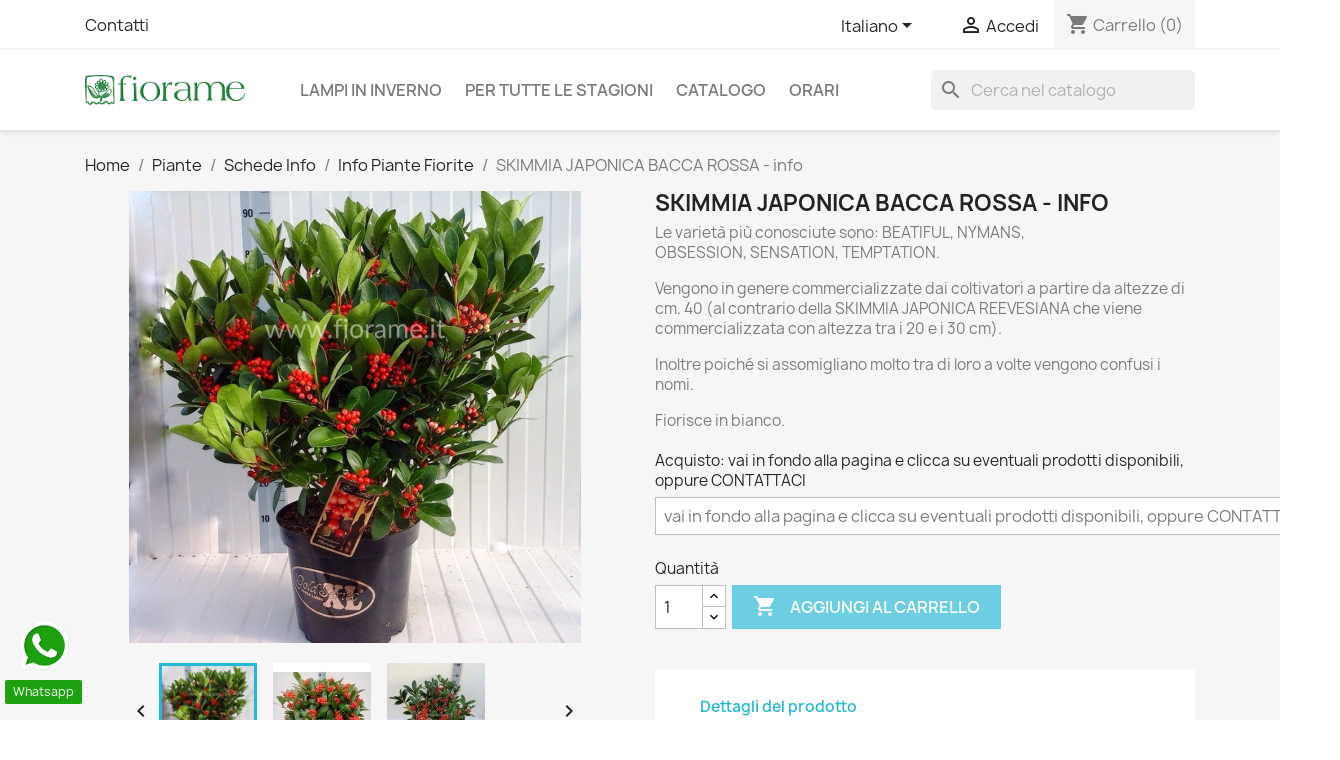

--- FILE ---
content_type: text/html; charset=utf-8
request_url: https://www.fiorame.it/it/schede-info-piante-fior/577-skimmia-japonica-bacca-rossa-info.html
body_size: 13934
content:
<!doctype html>
<html lang="it-IT">

  <head>
    
      
  <meta charset="utf-8">


  <meta http-equiv="x-ua-compatible" content="ie=edge">



  <title>SKIMMIA JAPONICA BACCA ROSSA - info</title>
  
    
  
  <meta name="description" content="Le varietà più conosciute sono: BEATIFUL, NYMANS, OBSESSION, SENSATION, TEMPTATION.
Vengono in genere commercializzate dai coltivatori a partire da altezze di cm. 40 (al contrario della SKIMMIA JAPONICA REEVESIANA che viene commercializzata con altezza tra i 20 e i 30 cm).
Inoltre poiché si assomigliano molto tra di loro a volte vengono confusi i nomi.
Fiorisce in bianco.">
  <meta name="keywords" content="">
        <link rel="canonical" href="https://www.fiorame.it/it/schede-info-piante-fior/577-skimmia-japonica-bacca-rossa-info.html">
    
          <link rel="alternate" href="https://www.fiorame.it/en/cards-info-flowering-plants/577-skimmia-japonica-red-berry-info.html" hreflang="en-us">
          <link rel="alternate" href="https://www.fiorame.it/it/schede-info-piante-fior/577-skimmia-japonica-bacca-rossa-info.html" hreflang="it">
      
  
  
    <script type="application/ld+json">
  {
    "@context": "https://schema.org",
    "@type": "Organization",
    "name" : "Fiorame fioreria",
    "url" : "https://www.fiorame.it/it/"
         ,"logo": {
        "@type": "ImageObject",
        "url":"https://www.fiorame.it/img/fiorame-logo-1563962262.jpg"
      }
      }
</script>

<script type="application/ld+json">
  {
    "@context": "https://schema.org",
    "@type": "WebPage",
    "isPartOf": {
      "@type": "WebSite",
      "url":  "https://www.fiorame.it/it/",
      "name": "Fiorame fioreria"
    },
    "name": "SKIMMIA JAPONICA BACCA ROSSA - info",
    "url":  "https://www.fiorame.it/it/schede-info-piante-fior/577-skimmia-japonica-bacca-rossa-info.html"
  }
</script>


  <script type="application/ld+json">
    {
      "@context": "https://schema.org",
      "@type": "BreadcrumbList",
      "itemListElement": [
                  {
            "@type": "ListItem",
            "position": 1,
            "name": "Home",
            "item": "https://www.fiorame.it/it/"
          },                  {
            "@type": "ListItem",
            "position": 2,
            "name": "Piante",
            "item": "https://www.fiorame.it/it/188-piante"
          },                  {
            "@type": "ListItem",
            "position": 3,
            "name": "Schede Info",
            "item": "https://www.fiorame.it/it/48-piante-verdi"
          },                  {
            "@type": "ListItem",
            "position": 4,
            "name": "Info Piante Fiorite",
            "item": "https://www.fiorame.it/it/134-schede-info-piante-fior"
          },                  {
            "@type": "ListItem",
            "position": 5,
            "name": "SKIMMIA JAPONICA BACCA ROSSA - info",
            "item": "https://www.fiorame.it/it/schede-info-piante-fior/577-skimmia-japonica-bacca-rossa-info.html"
          }              ]
    }
  </script>
  
  
  
  <script type="application/ld+json">
  {
    "@context": "https://schema.org/",
    "@type": "Product",
    "name": "SKIMMIA JAPONICA BACCA ROSSA - info",
    "description": "Le varietà più conosciute sono: BEATIFUL, NYMANS, OBSESSION, SENSATION, TEMPTATION. Vengono in genere commercializzate dai coltivatori a partire da altezze di cm. 40 (al contrario della SKIMMIA JAPONICA REEVESIANA che viene commercializzata con altezza tra i 20 e i 30 cm). Inoltre poiché si assomigliano molto tra di loro a volte vengono confusi i nomi. Fiorisce in bianco.",
    "category": "Info Piante Fiorite",
    "image" :"https://www.fiorame.it/2002-home_default/skimmia-japonica-bacca-rossa-info.jpg",    "sku": "577",
    "mpn": "577"
        ,
    "brand": {
      "@type": "Brand",
      "name": "Fiorame fioreria"
    }
                  }
</script>

  
  
    
  

  
    <meta property="og:title" content="SKIMMIA JAPONICA BACCA ROSSA - info" />
    <meta property="og:description" content="Le varietà più conosciute sono: BEATIFUL, NYMANS, OBSESSION, SENSATION, TEMPTATION.
Vengono in genere commercializzate dai coltivatori a partire da altezze di cm. 40 (al contrario della SKIMMIA JAPONICA REEVESIANA che viene commercializzata con altezza tra i 20 e i 30 cm).
Inoltre poiché si assomigliano molto tra di loro a volte vengono confusi i nomi.
Fiorisce in bianco." />
    <meta property="og:url" content="https://www.fiorame.it/it/schede-info-piante-fior/577-skimmia-japonica-bacca-rossa-info.html" />
    <meta property="og:site_name" content="Fiorame fioreria" />
        



  <meta name="viewport" content="width=device-width, initial-scale=1">



  <link rel="icon" type="image/vnd.microsoft.icon" href="https://www.fiorame.it/img/favicon.ico?1563962262">
  <link rel="shortcut icon" type="image/x-icon" href="https://www.fiorame.it/img/favicon.ico?1563962262">



    <link rel="stylesheet" href="https://www.fiorame.it/themes/classic/assets/cache/theme-bad079434.css" type="text/css" media="all">




  

  <script type="text/javascript">
        var PAYPLUG_DOMAIN = "https:\/\/secure.payplug.com";
        var applePayIdCart = null;
        var applePayMerchantSessionAjaxURL = "https:\/\/www.fiorame.it\/it\/module\/payplug\/dispatcher";
        var applePayPaymentAjaxURL = "https:\/\/www.fiorame.it\/it\/module\/payplug\/validation";
        var applePayPaymentRequestAjaxURL = "https:\/\/www.fiorame.it\/it\/module\/payplug\/applepaypaymentrequest";
        var integratedPaymentError = "Pagamento rifiutato. Per favore, riprova.";
        var is_sandbox_mode = false;
        var module_name = "payplug";
        var payplug_ajax_url = "https:\/\/www.fiorame.it\/it\/module\/payplug\/ajax";
        var payplug_transaction_error_message = "    <div class=\"payplugMsg_wrapper\">\n                                    <p  class=\"payplugMsg_error\" >La transazione non \u00e8 stata conclusa e non \u00e8 stato effettuato alcun addebito sulla tua carta.<\/p>\n                                        <button type=\"button\" class=\"payplugMsg_button\" name=\"card_deleted\">Ok<\/button>\n        \n            <\/div>\n";
        var prestashop = {"cart":{"products":[],"totals":{"total":{"type":"total","label":"Totale","amount":0,"value":"0,00\u00a0\u20ac"},"total_including_tax":{"type":"total","label":"Totale (tasse incl.)","amount":0,"value":"0,00\u00a0\u20ac"},"total_excluding_tax":{"type":"total","label":"Totale (tasse escl.)","amount":0,"value":"0,00\u00a0\u20ac"}},"subtotals":{"products":{"type":"products","label":"Totale parziale","amount":0,"value":"0,00\u00a0\u20ac"},"discounts":null,"shipping":{"type":"shipping","label":"Spedizione","amount":0,"value":""},"tax":null},"products_count":0,"summary_string":"0 articoli","vouchers":{"allowed":1,"added":[]},"discounts":[],"minimalPurchase":0,"minimalPurchaseRequired":""},"currency":{"id":1,"name":"Euro","iso_code":"EUR","iso_code_num":"978","sign":"\u20ac"},"customer":{"lastname":null,"firstname":null,"email":null,"birthday":null,"newsletter":null,"newsletter_date_add":null,"optin":null,"website":null,"company":null,"siret":null,"ape":null,"is_logged":false,"gender":{"type":null,"name":null},"addresses":[]},"country":{"id_zone":"128","id_currency":"0","call_prefix":"39","iso_code":"IT","active":"1","contains_states":"1","need_identification_number":"0","need_zip_code":"1","zip_code_format":"","display_tax_label":"0","name":"Italia","id":251},"language":{"name":"Italiano (Italian)","iso_code":"it","locale":"it-IT","language_code":"it","active":"1","is_rtl":"0","date_format_lite":"d\/m\/Y","date_format_full":"d\/m\/Y H:i:s","id":2},"page":{"title":"","canonical":"https:\/\/www.fiorame.it\/it\/schede-info-piante-fior\/577-skimmia-japonica-bacca-rossa-info.html","meta":{"title":"SKIMMIA JAPONICA BACCA ROSSA - info","description":"Le variet\u00e0 pi\u00f9 conosciute sono: BEATIFUL, NYMANS, OBSESSION,\u00a0SENSATION, TEMPTATION.\nVengono in genere commercializzate dai coltivatori a partire da altezze di cm. 40 (al contrario della SKIMMIA JAPONICA REEVESIANA che viene commercializzata con altezza tra i 20 e i 30 cm).\nInoltre poich\u00e9\u00a0si assomigliano molto tra di loro a volte vengono confusi i nomi.\nFiorisce in bianco.","keywords":"","robots":"index"},"page_name":"product","body_classes":{"lang-it":true,"lang-rtl":false,"country-IT":true,"currency-EUR":true,"layout-full-width":true,"page-product":true,"tax-display-disabled":true,"page-customer-account":false,"product-id-577":true,"product-SKIMMIA JAPONICA BACCA ROSSA - info":true,"product-id-category-134":true,"product-id-manufacturer-0":true,"product-id-supplier-0":true},"admin_notifications":[],"password-policy":{"feedbacks":{"0":"Molto debole","1":"Debole","2":"Media","3":"Forte","4":"Molto forte","Straight rows of keys are easy to guess":"I tasti consecutivi sono facili da indovinare","Short keyboard patterns are easy to guess":"Gli schemi brevi sulla tastiera sono facili da indovinare","Use a longer keyboard pattern with more turns":"Utilizza uno schema pi\u00f9 lungo sulla tastiera con pi\u00f9 variazioni","Repeats like \"aaa\" are easy to guess":"Le ripetizioni come \u201caaa\u201d sono facili da indovinare","Repeats like \"abcabcabc\" are only slightly harder to guess than \"abc\"":"Le ripetizioni come \u201cabcabcabc\u201d sono solo leggermente pi\u00f9 difficili da indovinare rispetto ad \u201cabc\u201d","Sequences like abc or 6543 are easy to guess":"Le sequenze come \"abc\" o 6543 sono facili da indovinare","Recent years are easy to guess":"Gli anni recenti sono facili da indovinare","Dates are often easy to guess":"Le date sono spesso facili da indovinare","This is a top-10 common password":"Questa \u00e8 una delle 10 password pi\u00f9 comuni","This is a top-100 common password":"Questa \u00e8 una delle 100 password pi\u00f9 comuni","This is a very common password":"Questa password \u00e8 molto comune","This is similar to a commonly used password":"Questa password \u00e8 simile a un\u2019altra comunemente utilizzata","A word by itself is easy to guess":"Una parola di per s\u00e9 \u00e8 facile da indovinare","Names and surnames by themselves are easy to guess":"Nomi e cognomi sono di per s\u00e9 facili da indovinare","Common names and surnames are easy to guess":"Nomi e cognomi comuni sono facili da indovinare","Use a few words, avoid common phrases":"Utilizza diverse parole, evita le frasi comuni","No need for symbols, digits, or uppercase letters":"Nessun bisogno di simboli, cifre o lettere maiuscole","Avoid repeated words and characters":"Evita parole e caratteri ripetuti","Avoid sequences":"Evita le sequenze","Avoid recent years":"Evita gli anni recenti","Avoid years that are associated with you":"Evita gli anni associati a te","Avoid dates and years that are associated with you":"Evita date e anni associati a te","Capitalization doesn't help very much":"Le maiuscole non sono molto efficaci","All-uppercase is almost as easy to guess as all-lowercase":"Tutto maiuscolo \u00e8 quasi altrettanto facile da indovinare di tutto minuscolo","Reversed words aren't much harder to guess":"Le parole al contrario non sono molto pi\u00f9 difficili da indovinare","Predictable substitutions like '@' instead of 'a' don't help very much":"Sostituzioni prevedibili come \"@\" invece di \"a\" non sono molto efficaci","Add another word or two. Uncommon words are better.":"Aggiungi una o due parole in pi\u00f9. Le parole insolite sono pi\u00f9 sicure."}}},"shop":{"name":"Fiorame fioreria","logo":"https:\/\/www.fiorame.it\/img\/fiorame-logo-1563962262.jpg","stores_icon":"https:\/\/www.fiorame.it\/img\/logo_stores.png","favicon":"https:\/\/www.fiorame.it\/img\/favicon.ico"},"core_js_public_path":"\/themes\/","urls":{"base_url":"https:\/\/www.fiorame.it\/","current_url":"https:\/\/www.fiorame.it\/it\/schede-info-piante-fior\/577-skimmia-japonica-bacca-rossa-info.html","shop_domain_url":"https:\/\/www.fiorame.it","img_ps_url":"https:\/\/www.fiorame.it\/img\/","img_cat_url":"https:\/\/www.fiorame.it\/img\/c\/","img_lang_url":"https:\/\/www.fiorame.it\/img\/l\/","img_prod_url":"https:\/\/www.fiorame.it\/img\/p\/","img_manu_url":"https:\/\/www.fiorame.it\/img\/m\/","img_sup_url":"https:\/\/www.fiorame.it\/img\/su\/","img_ship_url":"https:\/\/www.fiorame.it\/img\/s\/","img_store_url":"https:\/\/www.fiorame.it\/img\/st\/","img_col_url":"https:\/\/www.fiorame.it\/img\/co\/","img_url":"https:\/\/www.fiorame.it\/themes\/classic\/assets\/img\/","css_url":"https:\/\/www.fiorame.it\/themes\/classic\/assets\/css\/","js_url":"https:\/\/www.fiorame.it\/themes\/classic\/assets\/js\/","pic_url":"https:\/\/www.fiorame.it\/upload\/","theme_assets":"https:\/\/www.fiorame.it\/themes\/classic\/assets\/","theme_dir":"https:\/\/www.fiorame.it\/themes\/classic\/","pages":{"address":"https:\/\/www.fiorame.it\/it\/indirizzo","addresses":"https:\/\/www.fiorame.it\/it\/indirizzi","authentication":"https:\/\/www.fiorame.it\/it\/autenticazione","manufacturer":"https:\/\/www.fiorame.it\/it\/produttori","cart":"https:\/\/www.fiorame.it\/it\/carrello","category":"https:\/\/www.fiorame.it\/it\/index.php?controller=category","cms":"https:\/\/www.fiorame.it\/it\/index.php?controller=cms","contact":"https:\/\/www.fiorame.it\/it\/contattaci","discount":"https:\/\/www.fiorame.it\/it\/sconto","guest_tracking":"https:\/\/www.fiorame.it\/it\/ospite-monitoraggio","history":"https:\/\/www.fiorame.it\/it\/storico-ordine","identity":"https:\/\/www.fiorame.it\/it\/identita","index":"https:\/\/www.fiorame.it\/it\/","my_account":"https:\/\/www.fiorame.it\/it\/il-mio-account","order_confirmation":"https:\/\/www.fiorame.it\/it\/conferma-ordine","order_detail":"https:\/\/www.fiorame.it\/it\/index.php?controller=order-detail","order_follow":"https:\/\/www.fiorame.it\/it\/seguito-ordine","order":"https:\/\/www.fiorame.it\/it\/ordine","order_return":"https:\/\/www.fiorame.it\/it\/index.php?controller=order-return","order_slip":"https:\/\/www.fiorame.it\/it\/nota-di-ordine","pagenotfound":"https:\/\/www.fiorame.it\/it\/pagina-non-trovata","password":"https:\/\/www.fiorame.it\/it\/password-recupero","pdf_invoice":"https:\/\/www.fiorame.it\/it\/index.php?controller=pdf-invoice","pdf_order_return":"https:\/\/www.fiorame.it\/it\/index.php?controller=pdf-order-return","pdf_order_slip":"https:\/\/www.fiorame.it\/it\/index.php?controller=pdf-order-slip","prices_drop":"https:\/\/www.fiorame.it\/it\/riduzione-prezzi","product":"https:\/\/www.fiorame.it\/it\/index.php?controller=product","registration":"https:\/\/www.fiorame.it\/it\/index.php?controller=registration","search":"https:\/\/www.fiorame.it\/it\/cerca","sitemap":"https:\/\/www.fiorame.it\/it\/Mappa del sito","stores":"https:\/\/www.fiorame.it\/it\/negozi","supplier":"https:\/\/www.fiorame.it\/it\/fornitore","new_products":"https:\/\/www.fiorame.it\/it\/nuovi-prodotti","brands":"https:\/\/www.fiorame.it\/it\/produttori","register":"https:\/\/www.fiorame.it\/it\/index.php?controller=registration","order_login":"https:\/\/www.fiorame.it\/it\/ordine?login=1"},"alternative_langs":{"en-us":"https:\/\/www.fiorame.it\/en\/cards-info-flowering-plants\/577-skimmia-japonica-red-berry-info.html","it":"https:\/\/www.fiorame.it\/it\/schede-info-piante-fior\/577-skimmia-japonica-bacca-rossa-info.html"},"actions":{"logout":"https:\/\/www.fiorame.it\/it\/?mylogout="},"no_picture_image":{"bySize":{"small_default":{"url":"https:\/\/www.fiorame.it\/img\/p\/it-default-small_default.jpg","width":98,"height":98},"cart_default":{"url":"https:\/\/www.fiorame.it\/img\/p\/it-default-cart_default.jpg","width":125,"height":125},"home_default":{"url":"https:\/\/www.fiorame.it\/img\/p\/it-default-home_default.jpg","width":250,"height":250},"medium_default":{"url":"https:\/\/www.fiorame.it\/img\/p\/it-default-medium_default.jpg","width":452,"height":452},"large_default":{"url":"https:\/\/www.fiorame.it\/img\/p\/it-default-large_default.jpg","width":800,"height":800}},"small":{"url":"https:\/\/www.fiorame.it\/img\/p\/it-default-small_default.jpg","width":98,"height":98},"medium":{"url":"https:\/\/www.fiorame.it\/img\/p\/it-default-home_default.jpg","width":250,"height":250},"large":{"url":"https:\/\/www.fiorame.it\/img\/p\/it-default-large_default.jpg","width":800,"height":800},"legend":""}},"configuration":{"display_taxes_label":false,"display_prices_tax_incl":true,"is_catalog":false,"show_prices":true,"opt_in":{"partner":false},"quantity_discount":{"type":"discount","label":"Sconto unit\u00e0"},"voucher_enabled":1,"return_enabled":0},"field_required":[],"breadcrumb":{"links":[{"title":"Home","url":"https:\/\/www.fiorame.it\/it\/"},{"title":"Piante","url":"https:\/\/www.fiorame.it\/it\/188-piante"},{"title":"Schede Info","url":"https:\/\/www.fiorame.it\/it\/48-piante-verdi"},{"title":"Info Piante Fiorite","url":"https:\/\/www.fiorame.it\/it\/134-schede-info-piante-fior"},{"title":"SKIMMIA JAPONICA BACCA ROSSA - info","url":"https:\/\/www.fiorame.it\/it\/schede-info-piante-fior\/577-skimmia-japonica-bacca-rossa-info.html"}],"count":5},"link":{"protocol_link":"https:\/\/","protocol_content":"https:\/\/"},"time":1768709919,"static_token":"7c2bf52858f100366cf3a772357911ea","token":"704b6c555cb32862a7fc2aa0635f72a6","debug":false};
        var psr_icon_color = "#F19D76";
      </script>



  
<script async src="https://www.googletagmanager.com/gtag/js?id=G-XXTGDYM2WX"></script>
<script>
  window.dataLayer = window.dataLayer || [];
  function gtag(){dataLayer.push(arguments);}
  gtag('js', new Date());
  gtag(
    'config',
    'G-XXTGDYM2WX',
    {
      'debug_mode':false
                      }
  );
</script>




    
  <meta property="og:type" content="product">
      <meta property="og:image" content="https://www.fiorame.it/2002-large_default/skimmia-japonica-bacca-rossa-info.jpg">
  
    
  </head>

  <body id="product" class="lang-it country-it currency-eur layout-full-width page-product tax-display-disabled product-id-577 product-skimmia-japonica-bacca-rossa-info product-id-category-134 product-id-manufacturer-0 product-id-supplier-0">

    
      
    

    <main>
      
              

      <header id="header">
        
          
  <div class="header-banner">
    
  </div>



  <nav class="header-nav">
    <div class="container">
      <div class="row">
        <div class="hidden-sm-down">
          <div class="col-md-5 col-xs-12">
            <div id="_desktop_contact_link">
  <div id="contact-link">
          <a href="https://www.fiorame.it/it/contattaci">Contatti</a>
      </div>
</div>

          </div>
          <div class="col-md-7 right-nav">
              <div id="_desktop_language_selector">
  <div class="language-selector-wrapper">
    <span id="language-selector-label" class="hidden-md-up">Lingua:</span>
    <div class="language-selector dropdown js-dropdown">
      <button data-toggle="dropdown" class="hidden-sm-down btn-unstyle" aria-haspopup="true" aria-expanded="false" aria-label="Elenco a cascata lingue">
        <span class="expand-more">Italiano</span>
        <i class="material-icons expand-more">&#xE5C5;</i>
      </button>
      <ul class="dropdown-menu hidden-sm-down" aria-labelledby="language-selector-label">
                  <li >
            <a href="https://www.fiorame.it/en/cards-info-flowering-plants/577-skimmia-japonica-red-berry-info.html" class="dropdown-item" data-iso-code="en">English</a>
          </li>
                  <li  class="current" >
            <a href="https://www.fiorame.it/it/schede-info-piante-fior/577-skimmia-japonica-bacca-rossa-info.html" class="dropdown-item" data-iso-code="it">Italiano</a>
          </li>
              </ul>
      <select class="link hidden-md-up" aria-labelledby="language-selector-label">
                  <option value="https://www.fiorame.it/en/cards-info-flowering-plants/577-skimmia-japonica-red-berry-info.html" data-iso-code="en">
            English
          </option>
                  <option value="https://www.fiorame.it/it/schede-info-piante-fior/577-skimmia-japonica-bacca-rossa-info.html" selected="selected" data-iso-code="it">
            Italiano
          </option>
              </select>
    </div>
  </div>
</div>
<div id="_desktop_user_info">
  <div class="user-info">
          <a
        href="https://www.fiorame.it/it/autenticazione?back=https%3A%2F%2Fwww.fiorame.it%2Fit%2Fschede-info-piante-fior%2F577-skimmia-japonica-bacca-rossa-info.html"
        title="Accedi al tuo account cliente"
        rel="nofollow"
      >
        <i class="material-icons">&#xE7FF;</i>
        <span class="hidden-sm-down">Accedi</span>
      </a>
      </div>
</div>
<div id="_desktop_cart">
  <div class="blockcart cart-preview inactive" data-refresh-url="//www.fiorame.it/it/module/ps_shoppingcart/ajax">
    <div class="header">
              <i class="material-icons shopping-cart" aria-hidden="true">shopping_cart</i>
        <span class="hidden-sm-down">Carrello</span>
        <span class="cart-products-count">(0)</span>
          </div>
  </div>
</div>

          </div>
        </div>
        <div class="hidden-md-up text-sm-center mobile">
          <div class="float-xs-left" id="menu-icon">
            <i class="material-icons d-inline">&#xE5D2;</i>
          </div>
          <div class="float-xs-right" id="_mobile_cart"></div>
          <div class="float-xs-right" id="_mobile_user_info"></div>
          <div class="top-logo" id="_mobile_logo"></div>
          <div class="clearfix"></div>
        </div>
      </div>
    </div>
  </nav>



  <div class="header-top">
    <div class="container">
       <div class="row">
        <div class="col-md-2 hidden-sm-down" id="_desktop_logo">
                                    
  <a href="https://www.fiorame.it/it/">
    <img
      class="logo img-fluid"
      src="https://www.fiorame.it/img/fiorame-logo-1563962262.jpg"
      alt="Fiorame fioreria"
      width="190"
      height="35">
  </a>

                              </div>
        <div class="header-top-right col-md-10 col-sm-12 position-static">
          

<div class="menu js-top-menu position-static hidden-sm-down" id="_desktop_top_menu">
    
          <ul class="top-menu" id="top-menu" data-depth="0">
                    <li class="category" id="category-12">
                          <a
                class="dropdown-item"
                href="https://www.fiorame.it/it/12-lampi-di-inverno" data-depth="0"
                              >
                                Lampi in Inverno
              </a>
                          </li>
                    <li class="category" id="category-6">
                          <a
                class="dropdown-item"
                href="https://www.fiorame.it/it/6-per-tutte-le-stagioni" data-depth="0"
                              >
                                Per tutte le stagioni
              </a>
                          </li>
                    <li class="link" id="lnk-catalogo">
                          <a
                class="dropdown-item"
                href="https://www.fiorame.it/2-prodotti" data-depth="0"
                              >
                                Catalogo
              </a>
                          </li>
                    <li class="cms-page" id="cms-page-12">
                          <a
                class="dropdown-item"
                href="https://www.fiorame.it/it/content/12-orari-e-giorni-di-apertura" data-depth="0"
                              >
                                Orari
              </a>
                          </li>
              </ul>
    
    <div class="clearfix"></div>
</div>
<div id="search_widget" class="search-widgets" data-search-controller-url="//www.fiorame.it/it/cerca">
  <form method="get" action="//www.fiorame.it/it/cerca">
    <input type="hidden" name="controller" value="search">
    <i class="material-icons search" aria-hidden="true">search</i>
    <input type="text" name="s" value="" placeholder="Cerca nel catalogo" aria-label="Cerca">
    <i class="material-icons clear" aria-hidden="true">clear</i>
  </form>
</div>

        </div>
      </div>
      <div id="mobile_top_menu_wrapper" class="row hidden-md-up" style="display:none;">
        <div class="js-top-menu mobile" id="_mobile_top_menu"></div>
        <div class="js-top-menu-bottom">
          <div id="_mobile_currency_selector"></div>
          <div id="_mobile_language_selector"></div>
          <div id="_mobile_contact_link"></div>
        </div>
      </div>
    </div>
  </div>
  

        
      </header>

      <section id="wrapper">
        
          
<aside id="notifications">
  <div class="notifications-container container">
    
    
    
      </div>
</aside>
        

        
        <div class="container">
          
            <nav data-depth="5" class="breadcrumb">
  <ol>
    
              
          <li>
                          <a href="https://www.fiorame.it/it/"><span>Home</span></a>
                      </li>
        
              
          <li>
                          <a href="https://www.fiorame.it/it/188-piante"><span>Piante</span></a>
                      </li>
        
              
          <li>
                          <a href="https://www.fiorame.it/it/48-piante-verdi"><span>Schede Info</span></a>
                      </li>
        
              
          <li>
                          <a href="https://www.fiorame.it/it/134-schede-info-piante-fior"><span>Info Piante Fiorite</span></a>
                      </li>
        
              
          <li>
                          <span>SKIMMIA JAPONICA BACCA ROSSA - info</span>
                      </li>
        
          
  </ol>
</nav>
          

          <div class="row">
            

            
  <div id="content-wrapper" class="js-content-wrapper col-xs-12">
    
    

  <section id="main">
    <meta content="https://www.fiorame.it/it/schede-info-piante-fior/577-195946-skimmia-japonica-bacca-rossa-info.html#/594-acquisto-vai_in_fondo_alla_pagina_e_clicca_su_eventuali_prodotti_disponibili_oppure_contattaci">

    <div class="row product-container js-product-container">
      <div class="col-md-6">
        
          <section class="page-content" id="content">
            
              
    <ul class="product-flags js-product-flags">
            </ul>


              
                <div class="images-container js-images-container">
  
    <div class="product-cover">
              <picture>
                              <img
            class="js-qv-product-cover img-fluid"
            src="https://www.fiorame.it/2002-large_default/skimmia-japonica-bacca-rossa-info.jpg"
                          alt="SKIMMIA JAPONICA BACCA ROSSA-pianta generica"
              title="SKIMMIA JAPONICA BACCA ROSSA-pianta generica"
                        loading="lazy"
            width="800"
            height="800"
          >
        </picture>
        <div class="layer hidden-sm-down" data-toggle="modal" data-target="#product-modal">
          <i class="material-icons zoom-in">search</i>
        </div>
          </div>
  

  
    <div class="js-qv-mask mask">
      <ul class="product-images js-qv-product-images">
                  <li class="thumb-container js-thumb-container">
            <picture>
                                          <img
                class="thumb js-thumb  selected js-thumb-selected "
                data-image-medium-src="https://www.fiorame.it/2002-medium_default/skimmia-japonica-bacca-rossa-info.jpg"
                data-image-medium-sources="{&quot;jpg&quot;:&quot;https:\/\/www.fiorame.it\/2002-medium_default\/skimmia-japonica-bacca-rossa-info.jpg&quot;}"                data-image-large-src="https://www.fiorame.it/2002-large_default/skimmia-japonica-bacca-rossa-info.jpg"
                data-image-large-sources="{&quot;jpg&quot;:&quot;https:\/\/www.fiorame.it\/2002-large_default\/skimmia-japonica-bacca-rossa-info.jpg&quot;}"                src="https://www.fiorame.it/2002-small_default/skimmia-japonica-bacca-rossa-info.jpg"
                                  alt="SKIMMIA JAPONICA BACCA ROSSA-pianta generica"
                  title="SKIMMIA JAPONICA BACCA ROSSA-pianta generica"
                                loading="lazy"
                width="98"
                height="98"
              >
            </picture>
          </li>
                  <li class="thumb-container js-thumb-container">
            <picture>
                                          <img
                class="thumb js-thumb "
                data-image-medium-src="https://www.fiorame.it/2003-medium_default/skimmia-japonica-bacca-rossa-info.jpg"
                data-image-medium-sources="{&quot;jpg&quot;:&quot;https:\/\/www.fiorame.it\/2003-medium_default\/skimmia-japonica-bacca-rossa-info.jpg&quot;}"                data-image-large-src="https://www.fiorame.it/2003-large_default/skimmia-japonica-bacca-rossa-info.jpg"
                data-image-large-sources="{&quot;jpg&quot;:&quot;https:\/\/www.fiorame.it\/2003-large_default\/skimmia-japonica-bacca-rossa-info.jpg&quot;}"                src="https://www.fiorame.it/2003-small_default/skimmia-japonica-bacca-rossa-info.jpg"
                                  alt="SKIMMIA JAPONICA BACCA ROSSA-pianta generica"
                  title="SKIMMIA JAPONICA BACCA ROSSA-pianta generica"
                                loading="lazy"
                width="98"
                height="98"
              >
            </picture>
          </li>
                  <li class="thumb-container js-thumb-container">
            <picture>
                                          <img
                class="thumb js-thumb "
                data-image-medium-src="https://www.fiorame.it/2004-medium_default/skimmia-japonica-bacca-rossa-info.jpg"
                data-image-medium-sources="{&quot;jpg&quot;:&quot;https:\/\/www.fiorame.it\/2004-medium_default\/skimmia-japonica-bacca-rossa-info.jpg&quot;}"                data-image-large-src="https://www.fiorame.it/2004-large_default/skimmia-japonica-bacca-rossa-info.jpg"
                data-image-large-sources="{&quot;jpg&quot;:&quot;https:\/\/www.fiorame.it\/2004-large_default\/skimmia-japonica-bacca-rossa-info.jpg&quot;}"                src="https://www.fiorame.it/2004-small_default/skimmia-japonica-bacca-rossa-info.jpg"
                                  alt="SKIMMIA JAPONICA BACCA ROSSA-pianta generica"
                  title="SKIMMIA JAPONICA BACCA ROSSA-pianta generica"
                                loading="lazy"
                width="98"
                height="98"
              >
            </picture>
          </li>
              </ul>
    </div>
  

</div>
              
              <div class="scroll-box-arrows">
                <i class="material-icons left">&#xE314;</i>
                <i class="material-icons right">&#xE315;</i>
              </div>

            
          </section>
        
        </div>
        <div class="col-md-6">
          
            
              <h1 class="h1">SKIMMIA JAPONICA BACCA ROSSA - info</h1>
            
          
          
                      

          <div class="product-information">
            
              <div id="product-description-short-577" class="product-description"><p>Le varietà più conosciute sono: BEATIFUL, NYMANS, OBSESSION, SENSATION, TEMPTATION.</p>
<p>Vengono in genere commercializzate dai coltivatori a partire da altezze di cm. 40 (al contrario della SKIMMIA JAPONICA REEVESIANA che viene commercializzata con altezza tra i 20 e i 30 cm).</p>
<p>Inoltre poiché si assomigliano molto tra di loro a volte vengono confusi i nomi.</p>
<p>Fiorisce in bianco.</p></div>
            

            
            <div class="product-actions js-product-actions">
              
                <form action="https://www.fiorame.it/it/carrello" method="post" id="add-to-cart-or-refresh">
                  <input type="hidden" name="token" value="7c2bf52858f100366cf3a772357911ea">
                  <input type="hidden" name="id_product" value="577" id="product_page_product_id">
                  <input type="hidden" name="id_customization" value="0" id="product_customization_id" class="js-product-customization-id">

                  
                    <div class="product-variants js-product-variants">
          <div class="clearfix product-variants-item">
      <span class="control-label">Acquisto: 
                      vai in fondo alla pagina e clicca su eventuali prodotti disponibili, oppure CONTATTACI                </span>
              <select
          class="form-control form-control-select"
          id="group_39"
          aria-label="Acquisto"
          data-product-attribute="39"
          name="group[39]">
                      <option value="594" title="vai in fondo alla pagina e clicca su eventuali prodotti disponibili, oppure CONTATTACI" selected="selected">vai in fondo alla pagina e clicca su eventuali prodotti disponibili, oppure CONTATTACI</option>
                  </select>
          </div>
      </div>
                  

                  
                                      

                  
                    <section class="product-discounts js-product-discounts">
  </section>
                  

                  
                    <div class="product-add-to-cart js-product-add-to-cart">
      <span class="control-label">Quantità</span>

    
      <div class="product-quantity clearfix">
        <div class="qty">
          <input
            type="number"
            name="qty"
            id="quantity_wanted"
            inputmode="numeric"
            pattern="[0-9]*"
                          value="1"
              min="1"
                        class="input-group"
            aria-label="Quantità"
          >
        </div>

        <div class="add">
          <button
            class="btn btn-primary add-to-cart"
            data-button-action="add-to-cart"
            type="submit"
                          disabled
                      >
            <i class="material-icons shopping-cart">&#xE547;</i>
            Aggiungi al carrello
          </button>
        </div>

        
      </div>
    

    
      <span id="product-availability" class="js-product-availability">
              </span>
    

    
      <p class="product-minimal-quantity js-product-minimal-quantity">
              </p>
    
  </div>
                  

                  
                    <div class="product-additional-info js-product-additional-info">
  
</div>
                  

                                    
                </form>
              

            </div>

            
              
            

            
              <div class="tabs">
                <ul class="nav nav-tabs" role="tablist">
                                    <li class="nav-item">
                    <a
                      class="nav-link active js-product-nav-active"
                      data-toggle="tab"
                      href="#product-details"
                      role="tab"
                      aria-controls="product-details"
                       aria-selected="true">Dettagli del prodotto</a>
                  </li>
                                                    </ul>

                <div class="tab-content" id="tab-content">
                 <div class="tab-pane fade in" id="description" role="tabpanel">
                   
                     <div class="product-description"></div>
                   
                 </div>

                 
                   <div class="js-product-details tab-pane fade in active"
     id="product-details"
     data-product="{&quot;id_shop_default&quot;:&quot;1&quot;,&quot;id_manufacturer&quot;:&quot;0&quot;,&quot;id_supplier&quot;:&quot;0&quot;,&quot;reference&quot;:&quot;&quot;,&quot;is_virtual&quot;:&quot;0&quot;,&quot;delivery_in_stock&quot;:&quot;&quot;,&quot;delivery_out_stock&quot;:&quot;&quot;,&quot;id_category_default&quot;:&quot;134&quot;,&quot;on_sale&quot;:&quot;0&quot;,&quot;online_only&quot;:&quot;0&quot;,&quot;ecotax&quot;:0,&quot;minimal_quantity&quot;:&quot;1&quot;,&quot;low_stock_threshold&quot;:&quot;0&quot;,&quot;low_stock_alert&quot;:&quot;0&quot;,&quot;price&quot;:&quot;0,00\u00a0\u20ac&quot;,&quot;unity&quot;:&quot;&quot;,&quot;unit_price&quot;:&quot;&quot;,&quot;unit_price_ratio&quot;:0,&quot;additional_shipping_cost&quot;:&quot;0.000000&quot;,&quot;customizable&quot;:&quot;0&quot;,&quot;text_fields&quot;:&quot;0&quot;,&quot;uploadable_files&quot;:&quot;0&quot;,&quot;active&quot;:&quot;1&quot;,&quot;redirect_type&quot;:&quot;default&quot;,&quot;id_type_redirected&quot;:&quot;0&quot;,&quot;available_for_order&quot;:&quot;0&quot;,&quot;available_date&quot;:null,&quot;show_condition&quot;:&quot;0&quot;,&quot;condition&quot;:&quot;new&quot;,&quot;show_price&quot;:&quot;0&quot;,&quot;indexed&quot;:&quot;1&quot;,&quot;visibility&quot;:&quot;both&quot;,&quot;cache_default_attribute&quot;:&quot;195946&quot;,&quot;advanced_stock_management&quot;:&quot;0&quot;,&quot;date_add&quot;:&quot;2015-11-20 07:21:59&quot;,&quot;date_upd&quot;:&quot;2025-01-19 07:58:52&quot;,&quot;pack_stock_type&quot;:&quot;0&quot;,&quot;meta_description&quot;:&quot;&quot;,&quot;meta_keywords&quot;:&quot;&quot;,&quot;meta_title&quot;:&quot;&quot;,&quot;link_rewrite&quot;:&quot;skimmia-japonica-bacca-rossa-info&quot;,&quot;name&quot;:&quot;SKIMMIA JAPONICA BACCA ROSSA - info&quot;,&quot;description&quot;:&quot;&quot;,&quot;description_short&quot;:&quot;&lt;p&gt;Le variet\u00e0 pi\u00f9 conosciute sono: BEATIFUL, NYMANS, OBSESSION,\u00a0SENSATION, TEMPTATION.&lt;\/p&gt;\n&lt;p&gt;Vengono in genere commercializzate dai coltivatori a partire da altezze di cm. 40 (al contrario della SKIMMIA JAPONICA REEVESIANA che viene commercializzata con altezza tra i 20 e i 30 cm).&lt;\/p&gt;\n&lt;p&gt;Inoltre poich\u00e9\u00a0si assomigliano molto tra di loro a volte vengono confusi i nomi.&lt;\/p&gt;\n&lt;p&gt;Fiorisce in bianco.&lt;\/p&gt;&quot;,&quot;available_now&quot;:&quot;&quot;,&quot;available_later&quot;:&quot;&quot;,&quot;id&quot;:577,&quot;id_product&quot;:577,&quot;out_of_stock&quot;:0,&quot;new&quot;:0,&quot;id_product_attribute&quot;:195946,&quot;quantity_wanted&quot;:1,&quot;extraContent&quot;:[],&quot;allow_oosp&quot;:true,&quot;category&quot;:&quot;schede-info-piante-fior&quot;,&quot;category_name&quot;:&quot;Info Piante Fiorite&quot;,&quot;link&quot;:&quot;https:\/\/www.fiorame.it\/it\/schede-info-piante-fior\/577-skimmia-japonica-bacca-rossa-info.html&quot;,&quot;manufacturer_name&quot;:null,&quot;attribute_price&quot;:0,&quot;price_tax_exc&quot;:0,&quot;price_without_reduction&quot;:0,&quot;reduction&quot;:0,&quot;specific_prices&quot;:false,&quot;quantity&quot;:0,&quot;quantity_all_versions&quot;:0,&quot;id_image&quot;:&quot;it-default&quot;,&quot;features&quot;:[{&quot;name&quot;:&quot;Altezza cm.&quot;,&quot;value&quot;:&quot;Commercializzata con altezze a partire da 40.&quot;,&quot;id_feature&quot;:&quot;40&quot;,&quot;position&quot;:&quot;15&quot;,&quot;id_feature_value&quot;:&quot;44673&quot;},{&quot;name&quot;:&quot;Luce&quot;,&quot;value&quot;:&quot; Sole diretto o mezz&#039;ombra&quot;,&quot;id_feature&quot;:&quot;19&quot;,&quot;position&quot;:&quot;23&quot;,&quot;id_feature_value&quot;:&quot;12152&quot;},{&quot;name&quot;:&quot;Temperatura consigliata&quot;,&quot;value&quot;:&quot;Pu\u00f2 andare sotto 0 \u00b0C&quot;,&quot;id_feature&quot;:&quot;20&quot;,&quot;position&quot;:&quot;24&quot;,&quot;id_feature_value&quot;:&quot;497&quot;},{&quot;name&quot;:&quot;Annaffiatura&quot;,&quot;value&quot;:&quot;Aspettare che la terra sia asciutta. Per verificare grattare e tastare con le dita ben sotto la superficie del terreno. Immergere il vaso della pianta in un contenitore con acqua, per 1\/5 della sua altezza per 3 minuti.&quot;,&quot;id_feature&quot;:&quot;18&quot;,&quot;position&quot;:&quot;25&quot;,&quot;id_feature_value&quot;:&quot;504&quot;},{&quot;name&quot;:&quot;Stagione di Fioritura&quot;,&quot;value&quot;:&quot;Bacche (Ottobre Novembre Dicembre Gennaio Febbraio Marzo) - Fiori (Maggio Giugno)&quot;,&quot;id_feature&quot;:&quot;73&quot;,&quot;position&quot;:&quot;28&quot;,&quot;id_feature_value&quot;:&quot;44676&quot;},{&quot;name&quot;:&quot;Provenienza&quot;,&quot;value&quot;:&quot;Giappone, Cina e sud-est asiatico.&quot;,&quot;id_feature&quot;:&quot;47&quot;,&quot;position&quot;:&quot;32&quot;,&quot;id_feature_value&quot;:&quot;44674&quot;},{&quot;name&quot;:&quot;Famiglia&quot;,&quot;value&quot;:&quot;Rutaceae&quot;,&quot;id_feature&quot;:&quot;51&quot;,&quot;position&quot;:&quot;34&quot;,&quot;id_feature_value&quot;:&quot;20726&quot;},{&quot;name&quot;:&quot;Varie&quot;,&quot;value&quot;:&quot;Necessita di terra acida.&quot;,&quot;id_feature&quot;:&quot;54&quot;,&quot;position&quot;:&quot;44&quot;,&quot;id_feature_value&quot;:&quot;44675&quot;}],&quot;attachments&quot;:[],&quot;virtual&quot;:0,&quot;pack&quot;:0,&quot;packItems&quot;:[],&quot;nopackprice&quot;:0,&quot;customization_required&quot;:false,&quot;attributes&quot;:{&quot;39&quot;:{&quot;id_attribute&quot;:&quot;594&quot;,&quot;id_attribute_group&quot;:&quot;39&quot;,&quot;name&quot;:&quot;vai in fondo alla pagina e clicca su eventuali prodotti disponibili, oppure CONTATTACI&quot;,&quot;group&quot;:&quot;4-ACQUISTO-1&quot;,&quot;public_group&quot;:&quot;Acquisto&quot;,&quot;reference&quot;:&quot;&quot;,&quot;ean13&quot;:&quot;&quot;,&quot;isbn&quot;:&quot;&quot;,&quot;upc&quot;:&quot;&quot;,&quot;mpn&quot;:&quot;&quot;,&quot;available_now&quot;:&quot;&quot;,&quot;available_later&quot;:&quot;&quot;}},&quot;rate&quot;:10,&quot;tax_name&quot;:&quot;IVA IT 10%&quot;,&quot;ecotax_rate&quot;:0,&quot;customizations&quot;:{&quot;fields&quot;:[]},&quot;id_customization&quot;:0,&quot;is_customizable&quot;:false,&quot;show_quantities&quot;:false,&quot;quantity_label&quot;:&quot;Articolo&quot;,&quot;quantity_discounts&quot;:[],&quot;customer_group_discount&quot;:0,&quot;images&quot;:[{&quot;cover&quot;:&quot;1&quot;,&quot;id_image&quot;:&quot;2002&quot;,&quot;legend&quot;:&quot;SKIMMIA JAPONICA BACCA ROSSA-pianta generica&quot;,&quot;position&quot;:&quot;1&quot;,&quot;bySize&quot;:{&quot;small_default&quot;:{&quot;url&quot;:&quot;https:\/\/www.fiorame.it\/2002-small_default\/skimmia-japonica-bacca-rossa-info.jpg&quot;,&quot;width&quot;:98,&quot;height&quot;:98,&quot;sources&quot;:{&quot;jpg&quot;:&quot;https:\/\/www.fiorame.it\/2002-small_default\/skimmia-japonica-bacca-rossa-info.jpg&quot;}},&quot;cart_default&quot;:{&quot;url&quot;:&quot;https:\/\/www.fiorame.it\/2002-cart_default\/skimmia-japonica-bacca-rossa-info.jpg&quot;,&quot;width&quot;:125,&quot;height&quot;:125,&quot;sources&quot;:{&quot;jpg&quot;:&quot;https:\/\/www.fiorame.it\/2002-cart_default\/skimmia-japonica-bacca-rossa-info.jpg&quot;}},&quot;home_default&quot;:{&quot;url&quot;:&quot;https:\/\/www.fiorame.it\/2002-home_default\/skimmia-japonica-bacca-rossa-info.jpg&quot;,&quot;width&quot;:250,&quot;height&quot;:250,&quot;sources&quot;:{&quot;jpg&quot;:&quot;https:\/\/www.fiorame.it\/2002-home_default\/skimmia-japonica-bacca-rossa-info.jpg&quot;}},&quot;medium_default&quot;:{&quot;url&quot;:&quot;https:\/\/www.fiorame.it\/2002-medium_default\/skimmia-japonica-bacca-rossa-info.jpg&quot;,&quot;width&quot;:452,&quot;height&quot;:452,&quot;sources&quot;:{&quot;jpg&quot;:&quot;https:\/\/www.fiorame.it\/2002-medium_default\/skimmia-japonica-bacca-rossa-info.jpg&quot;}},&quot;large_default&quot;:{&quot;url&quot;:&quot;https:\/\/www.fiorame.it\/2002-large_default\/skimmia-japonica-bacca-rossa-info.jpg&quot;,&quot;width&quot;:800,&quot;height&quot;:800,&quot;sources&quot;:{&quot;jpg&quot;:&quot;https:\/\/www.fiorame.it\/2002-large_default\/skimmia-japonica-bacca-rossa-info.jpg&quot;}}},&quot;small&quot;:{&quot;url&quot;:&quot;https:\/\/www.fiorame.it\/2002-small_default\/skimmia-japonica-bacca-rossa-info.jpg&quot;,&quot;width&quot;:98,&quot;height&quot;:98,&quot;sources&quot;:{&quot;jpg&quot;:&quot;https:\/\/www.fiorame.it\/2002-small_default\/skimmia-japonica-bacca-rossa-info.jpg&quot;}},&quot;medium&quot;:{&quot;url&quot;:&quot;https:\/\/www.fiorame.it\/2002-home_default\/skimmia-japonica-bacca-rossa-info.jpg&quot;,&quot;width&quot;:250,&quot;height&quot;:250,&quot;sources&quot;:{&quot;jpg&quot;:&quot;https:\/\/www.fiorame.it\/2002-home_default\/skimmia-japonica-bacca-rossa-info.jpg&quot;}},&quot;large&quot;:{&quot;url&quot;:&quot;https:\/\/www.fiorame.it\/2002-large_default\/skimmia-japonica-bacca-rossa-info.jpg&quot;,&quot;width&quot;:800,&quot;height&quot;:800,&quot;sources&quot;:{&quot;jpg&quot;:&quot;https:\/\/www.fiorame.it\/2002-large_default\/skimmia-japonica-bacca-rossa-info.jpg&quot;}},&quot;associatedVariants&quot;:[]},{&quot;cover&quot;:null,&quot;id_image&quot;:&quot;2003&quot;,&quot;legend&quot;:&quot;SKIMMIA JAPONICA BACCA ROSSA-pianta generica&quot;,&quot;position&quot;:&quot;2&quot;,&quot;bySize&quot;:{&quot;small_default&quot;:{&quot;url&quot;:&quot;https:\/\/www.fiorame.it\/2003-small_default\/skimmia-japonica-bacca-rossa-info.jpg&quot;,&quot;width&quot;:98,&quot;height&quot;:98,&quot;sources&quot;:{&quot;jpg&quot;:&quot;https:\/\/www.fiorame.it\/2003-small_default\/skimmia-japonica-bacca-rossa-info.jpg&quot;}},&quot;cart_default&quot;:{&quot;url&quot;:&quot;https:\/\/www.fiorame.it\/2003-cart_default\/skimmia-japonica-bacca-rossa-info.jpg&quot;,&quot;width&quot;:125,&quot;height&quot;:125,&quot;sources&quot;:{&quot;jpg&quot;:&quot;https:\/\/www.fiorame.it\/2003-cart_default\/skimmia-japonica-bacca-rossa-info.jpg&quot;}},&quot;home_default&quot;:{&quot;url&quot;:&quot;https:\/\/www.fiorame.it\/2003-home_default\/skimmia-japonica-bacca-rossa-info.jpg&quot;,&quot;width&quot;:250,&quot;height&quot;:250,&quot;sources&quot;:{&quot;jpg&quot;:&quot;https:\/\/www.fiorame.it\/2003-home_default\/skimmia-japonica-bacca-rossa-info.jpg&quot;}},&quot;medium_default&quot;:{&quot;url&quot;:&quot;https:\/\/www.fiorame.it\/2003-medium_default\/skimmia-japonica-bacca-rossa-info.jpg&quot;,&quot;width&quot;:452,&quot;height&quot;:452,&quot;sources&quot;:{&quot;jpg&quot;:&quot;https:\/\/www.fiorame.it\/2003-medium_default\/skimmia-japonica-bacca-rossa-info.jpg&quot;}},&quot;large_default&quot;:{&quot;url&quot;:&quot;https:\/\/www.fiorame.it\/2003-large_default\/skimmia-japonica-bacca-rossa-info.jpg&quot;,&quot;width&quot;:800,&quot;height&quot;:800,&quot;sources&quot;:{&quot;jpg&quot;:&quot;https:\/\/www.fiorame.it\/2003-large_default\/skimmia-japonica-bacca-rossa-info.jpg&quot;}}},&quot;small&quot;:{&quot;url&quot;:&quot;https:\/\/www.fiorame.it\/2003-small_default\/skimmia-japonica-bacca-rossa-info.jpg&quot;,&quot;width&quot;:98,&quot;height&quot;:98,&quot;sources&quot;:{&quot;jpg&quot;:&quot;https:\/\/www.fiorame.it\/2003-small_default\/skimmia-japonica-bacca-rossa-info.jpg&quot;}},&quot;medium&quot;:{&quot;url&quot;:&quot;https:\/\/www.fiorame.it\/2003-home_default\/skimmia-japonica-bacca-rossa-info.jpg&quot;,&quot;width&quot;:250,&quot;height&quot;:250,&quot;sources&quot;:{&quot;jpg&quot;:&quot;https:\/\/www.fiorame.it\/2003-home_default\/skimmia-japonica-bacca-rossa-info.jpg&quot;}},&quot;large&quot;:{&quot;url&quot;:&quot;https:\/\/www.fiorame.it\/2003-large_default\/skimmia-japonica-bacca-rossa-info.jpg&quot;,&quot;width&quot;:800,&quot;height&quot;:800,&quot;sources&quot;:{&quot;jpg&quot;:&quot;https:\/\/www.fiorame.it\/2003-large_default\/skimmia-japonica-bacca-rossa-info.jpg&quot;}},&quot;associatedVariants&quot;:[]},{&quot;cover&quot;:null,&quot;id_image&quot;:&quot;2004&quot;,&quot;legend&quot;:&quot;SKIMMIA JAPONICA BACCA ROSSA-pianta generica&quot;,&quot;position&quot;:&quot;3&quot;,&quot;bySize&quot;:{&quot;small_default&quot;:{&quot;url&quot;:&quot;https:\/\/www.fiorame.it\/2004-small_default\/skimmia-japonica-bacca-rossa-info.jpg&quot;,&quot;width&quot;:98,&quot;height&quot;:98,&quot;sources&quot;:{&quot;jpg&quot;:&quot;https:\/\/www.fiorame.it\/2004-small_default\/skimmia-japonica-bacca-rossa-info.jpg&quot;}},&quot;cart_default&quot;:{&quot;url&quot;:&quot;https:\/\/www.fiorame.it\/2004-cart_default\/skimmia-japonica-bacca-rossa-info.jpg&quot;,&quot;width&quot;:125,&quot;height&quot;:125,&quot;sources&quot;:{&quot;jpg&quot;:&quot;https:\/\/www.fiorame.it\/2004-cart_default\/skimmia-japonica-bacca-rossa-info.jpg&quot;}},&quot;home_default&quot;:{&quot;url&quot;:&quot;https:\/\/www.fiorame.it\/2004-home_default\/skimmia-japonica-bacca-rossa-info.jpg&quot;,&quot;width&quot;:250,&quot;height&quot;:250,&quot;sources&quot;:{&quot;jpg&quot;:&quot;https:\/\/www.fiorame.it\/2004-home_default\/skimmia-japonica-bacca-rossa-info.jpg&quot;}},&quot;medium_default&quot;:{&quot;url&quot;:&quot;https:\/\/www.fiorame.it\/2004-medium_default\/skimmia-japonica-bacca-rossa-info.jpg&quot;,&quot;width&quot;:452,&quot;height&quot;:452,&quot;sources&quot;:{&quot;jpg&quot;:&quot;https:\/\/www.fiorame.it\/2004-medium_default\/skimmia-japonica-bacca-rossa-info.jpg&quot;}},&quot;large_default&quot;:{&quot;url&quot;:&quot;https:\/\/www.fiorame.it\/2004-large_default\/skimmia-japonica-bacca-rossa-info.jpg&quot;,&quot;width&quot;:800,&quot;height&quot;:800,&quot;sources&quot;:{&quot;jpg&quot;:&quot;https:\/\/www.fiorame.it\/2004-large_default\/skimmia-japonica-bacca-rossa-info.jpg&quot;}}},&quot;small&quot;:{&quot;url&quot;:&quot;https:\/\/www.fiorame.it\/2004-small_default\/skimmia-japonica-bacca-rossa-info.jpg&quot;,&quot;width&quot;:98,&quot;height&quot;:98,&quot;sources&quot;:{&quot;jpg&quot;:&quot;https:\/\/www.fiorame.it\/2004-small_default\/skimmia-japonica-bacca-rossa-info.jpg&quot;}},&quot;medium&quot;:{&quot;url&quot;:&quot;https:\/\/www.fiorame.it\/2004-home_default\/skimmia-japonica-bacca-rossa-info.jpg&quot;,&quot;width&quot;:250,&quot;height&quot;:250,&quot;sources&quot;:{&quot;jpg&quot;:&quot;https:\/\/www.fiorame.it\/2004-home_default\/skimmia-japonica-bacca-rossa-info.jpg&quot;}},&quot;large&quot;:{&quot;url&quot;:&quot;https:\/\/www.fiorame.it\/2004-large_default\/skimmia-japonica-bacca-rossa-info.jpg&quot;,&quot;width&quot;:800,&quot;height&quot;:800,&quot;sources&quot;:{&quot;jpg&quot;:&quot;https:\/\/www.fiorame.it\/2004-large_default\/skimmia-japonica-bacca-rossa-info.jpg&quot;}},&quot;associatedVariants&quot;:[]}],&quot;cover&quot;:{&quot;cover&quot;:&quot;1&quot;,&quot;id_image&quot;:&quot;2002&quot;,&quot;legend&quot;:&quot;SKIMMIA JAPONICA BACCA ROSSA-pianta generica&quot;,&quot;position&quot;:&quot;1&quot;,&quot;bySize&quot;:{&quot;small_default&quot;:{&quot;url&quot;:&quot;https:\/\/www.fiorame.it\/2002-small_default\/skimmia-japonica-bacca-rossa-info.jpg&quot;,&quot;width&quot;:98,&quot;height&quot;:98,&quot;sources&quot;:{&quot;jpg&quot;:&quot;https:\/\/www.fiorame.it\/2002-small_default\/skimmia-japonica-bacca-rossa-info.jpg&quot;}},&quot;cart_default&quot;:{&quot;url&quot;:&quot;https:\/\/www.fiorame.it\/2002-cart_default\/skimmia-japonica-bacca-rossa-info.jpg&quot;,&quot;width&quot;:125,&quot;height&quot;:125,&quot;sources&quot;:{&quot;jpg&quot;:&quot;https:\/\/www.fiorame.it\/2002-cart_default\/skimmia-japonica-bacca-rossa-info.jpg&quot;}},&quot;home_default&quot;:{&quot;url&quot;:&quot;https:\/\/www.fiorame.it\/2002-home_default\/skimmia-japonica-bacca-rossa-info.jpg&quot;,&quot;width&quot;:250,&quot;height&quot;:250,&quot;sources&quot;:{&quot;jpg&quot;:&quot;https:\/\/www.fiorame.it\/2002-home_default\/skimmia-japonica-bacca-rossa-info.jpg&quot;}},&quot;medium_default&quot;:{&quot;url&quot;:&quot;https:\/\/www.fiorame.it\/2002-medium_default\/skimmia-japonica-bacca-rossa-info.jpg&quot;,&quot;width&quot;:452,&quot;height&quot;:452,&quot;sources&quot;:{&quot;jpg&quot;:&quot;https:\/\/www.fiorame.it\/2002-medium_default\/skimmia-japonica-bacca-rossa-info.jpg&quot;}},&quot;large_default&quot;:{&quot;url&quot;:&quot;https:\/\/www.fiorame.it\/2002-large_default\/skimmia-japonica-bacca-rossa-info.jpg&quot;,&quot;width&quot;:800,&quot;height&quot;:800,&quot;sources&quot;:{&quot;jpg&quot;:&quot;https:\/\/www.fiorame.it\/2002-large_default\/skimmia-japonica-bacca-rossa-info.jpg&quot;}}},&quot;small&quot;:{&quot;url&quot;:&quot;https:\/\/www.fiorame.it\/2002-small_default\/skimmia-japonica-bacca-rossa-info.jpg&quot;,&quot;width&quot;:98,&quot;height&quot;:98,&quot;sources&quot;:{&quot;jpg&quot;:&quot;https:\/\/www.fiorame.it\/2002-small_default\/skimmia-japonica-bacca-rossa-info.jpg&quot;}},&quot;medium&quot;:{&quot;url&quot;:&quot;https:\/\/www.fiorame.it\/2002-home_default\/skimmia-japonica-bacca-rossa-info.jpg&quot;,&quot;width&quot;:250,&quot;height&quot;:250,&quot;sources&quot;:{&quot;jpg&quot;:&quot;https:\/\/www.fiorame.it\/2002-home_default\/skimmia-japonica-bacca-rossa-info.jpg&quot;}},&quot;large&quot;:{&quot;url&quot;:&quot;https:\/\/www.fiorame.it\/2002-large_default\/skimmia-japonica-bacca-rossa-info.jpg&quot;,&quot;width&quot;:800,&quot;height&quot;:800,&quot;sources&quot;:{&quot;jpg&quot;:&quot;https:\/\/www.fiorame.it\/2002-large_default\/skimmia-japonica-bacca-rossa-info.jpg&quot;}},&quot;associatedVariants&quot;:[]},&quot;has_discount&quot;:false,&quot;discount_type&quot;:null,&quot;discount_percentage&quot;:null,&quot;discount_percentage_absolute&quot;:null,&quot;discount_amount&quot;:null,&quot;discount_amount_to_display&quot;:null,&quot;price_amount&quot;:0,&quot;unit_price_full&quot;:&quot;&quot;,&quot;show_availability&quot;:false,&quot;availability_message&quot;:null,&quot;availability_date&quot;:null,&quot;availability&quot;:null}"
     role="tabpanel"
  >
  
          

  
      

  
      

  
    <div class="product-out-of-stock">
      
    </div>
  

  
          <section class="product-features">
        <p class="h6">Scheda tecnica</p>
        <dl class="data-sheet">
                      <dt class="name">Altezza cm.</dt>
            <dd class="value">Commercializzata con altezze a partire da 40.</dd>
                      <dt class="name">Luce</dt>
            <dd class="value"> Sole diretto o mezz'ombra</dd>
                      <dt class="name">Temperatura consigliata</dt>
            <dd class="value">Può andare sotto 0 °C</dd>
                      <dt class="name">Annaffiatura</dt>
            <dd class="value">Aspettare che la terra sia asciutta. Per verificare grattare e tastare con le dita ben sotto la superficie del terreno. Immergere il vaso della pianta in un contenitore con acqua, per 1/5 della sua altezza per 3 minuti.</dd>
                      <dt class="name">Stagione di Fioritura</dt>
            <dd class="value">Bacche (Ottobre Novembre Dicembre Gennaio Febbraio Marzo) - Fiori (Maggio Giugno)</dd>
                      <dt class="name">Provenienza</dt>
            <dd class="value">Giappone, Cina e sud-est asiatico.</dd>
                      <dt class="name">Famiglia</dt>
            <dd class="value">Rutaceae</dd>
                      <dt class="name">Varie</dt>
            <dd class="value">Necessita di terra acida.</dd>
                  </dl>
      </section>
      

    
      

  
      
</div>
                 

                 
                                    

                               </div>
            </div>
          
        </div>
      </div>
    </div>

    
          

    
      
    

    
      <div class="modal fade js-product-images-modal" id="product-modal">
  <div class="modal-dialog" role="document">
    <div class="modal-content">
      <div class="modal-body">
                <figure>
                      <picture>
                                          <img
                class="js-modal-product-cover product-cover-modal"
                width="800"
                src="https://www.fiorame.it/2002-large_default/skimmia-japonica-bacca-rossa-info.jpg"
                                  alt="SKIMMIA JAPONICA BACCA ROSSA-pianta generica"
                  title="SKIMMIA JAPONICA BACCA ROSSA-pianta generica"
                                height="800"
              >
            </picture>
                    <figcaption class="image-caption">
          
            <div id="product-description-short"><p>Le varietà più conosciute sono: BEATIFUL, NYMANS, OBSESSION, SENSATION, TEMPTATION.</p>
<p>Vengono in genere commercializzate dai coltivatori a partire da altezze di cm. 40 (al contrario della SKIMMIA JAPONICA REEVESIANA che viene commercializzata con altezza tra i 20 e i 30 cm).</p>
<p>Inoltre poiché si assomigliano molto tra di loro a volte vengono confusi i nomi.</p>
<p>Fiorisce in bianco.</p></div>
          
        </figcaption>
        </figure>
        <aside id="thumbnails" class="thumbnails js-thumbnails text-sm-center">
          
            <div class="js-modal-mask mask  nomargin ">
              <ul class="product-images js-modal-product-images">
                                  <li class="thumb-container js-thumb-container">
                    <picture>
                                                                  <img
                        data-image-large-src="https://www.fiorame.it/2002-large_default/skimmia-japonica-bacca-rossa-info.jpg"
                        data-image-large-sources="{&quot;jpg&quot;:&quot;https:\/\/www.fiorame.it\/2002-large_default\/skimmia-japonica-bacca-rossa-info.jpg&quot;}"                        class="thumb js-modal-thumb"
                        src="https://www.fiorame.it/2002-home_default/skimmia-japonica-bacca-rossa-info.jpg"
                                                  alt="SKIMMIA JAPONICA BACCA ROSSA-pianta generica"
                          title="SKIMMIA JAPONICA BACCA ROSSA-pianta generica"
                                                width="250"
                        height="148"
                      >
                    </picture>
                  </li>
                                  <li class="thumb-container js-thumb-container">
                    <picture>
                                                                  <img
                        data-image-large-src="https://www.fiorame.it/2003-large_default/skimmia-japonica-bacca-rossa-info.jpg"
                        data-image-large-sources="{&quot;jpg&quot;:&quot;https:\/\/www.fiorame.it\/2003-large_default\/skimmia-japonica-bacca-rossa-info.jpg&quot;}"                        class="thumb js-modal-thumb"
                        src="https://www.fiorame.it/2003-home_default/skimmia-japonica-bacca-rossa-info.jpg"
                                                  alt="SKIMMIA JAPONICA BACCA ROSSA-pianta generica"
                          title="SKIMMIA JAPONICA BACCA ROSSA-pianta generica"
                                                width="250"
                        height="148"
                      >
                    </picture>
                  </li>
                                  <li class="thumb-container js-thumb-container">
                    <picture>
                                                                  <img
                        data-image-large-src="https://www.fiorame.it/2004-large_default/skimmia-japonica-bacca-rossa-info.jpg"
                        data-image-large-sources="{&quot;jpg&quot;:&quot;https:\/\/www.fiorame.it\/2004-large_default\/skimmia-japonica-bacca-rossa-info.jpg&quot;}"                        class="thumb js-modal-thumb"
                        src="https://www.fiorame.it/2004-home_default/skimmia-japonica-bacca-rossa-info.jpg"
                                                  alt="SKIMMIA JAPONICA BACCA ROSSA-pianta generica"
                          title="SKIMMIA JAPONICA BACCA ROSSA-pianta generica"
                                                width="250"
                        height="148"
                      >
                    </picture>
                  </li>
                              </ul>
            </div>
          
                  </aside>
      </div>
    </div><!-- /.modal-content -->
  </div><!-- /.modal-dialog -->
</div><!-- /.modal -->
    

    
      <footer class="page-footer">
        
          <!-- Footer content -->
        
      </footer>
    
  </section>


    
  </div>


            
          </div>
        </div>
        
      </section>

      <footer id="footer" class="js-footer">
        
          <div class="container">
  <div class="row">
    
      
    
  </div>
</div>
<div class="footer-container">
  <div class="container">
    <div class="row">
      
        <div class="col-md-6 links">
  <div class="row">
      <div class="col-md-6 wrapper">
      <p class="h3 hidden-sm-down">Info</p>
      <div class="title clearfix hidden-md-up" data-target="#footer_sub_menu_1" data-toggle="collapse">
        <span class="h3">Info</span>
        <span class="float-xs-right">
          <span class="navbar-toggler collapse-icons">
            <i class="material-icons add">&#xE313;</i>
            <i class="material-icons remove">&#xE316;</i>
          </span>
        </span>
      </div>
      <ul id="footer_sub_menu_1" class="collapse">
                  <li>
            <a
                id="link-cms-page-12-1"
                class="cms-page-link"
                href="https://www.fiorame.it/it/content/12-orari-e-giorni-di-apertura"
                title="Orari e Giorni di Apertura Chiusura della fioreria a Vicenza per consegnare e inviare fiori e piante"
                            >
              Orari
            </a>
          </li>
                  <li>
            <a
                id="link-cms-page-9-1"
                class="cms-page-link"
                href="https://www.fiorame.it/it/content/9-reclami-sostituzioni-resi"
                title="Se i fiori non vanno bene li cambiamo subito indipendentemente dal motivo.  Quando consegna Fiorame a Vicenza la freschezza e qualità di fiori e piante è garantita."
                            >
              Reclami Sostituzioni Resi
            </a>
          </li>
                  <li>
            <a
                id="link-cms-page-4-1"
                class="cms-page-link"
                href="https://www.fiorame.it/it/content/4-chi-non-siamo-vicenza"
                title="E&#039; un fioraio a Vicenza che offre il miglior rapporto possibile sul mercato tra &quot;QUALITA&#039; Quantità Prezzo&quot;, che consegna spedisce fiori a domicilio"
                            >
              Chi non siamo
            </a>
          </li>
                  <li>
            <a
                id="link-cms-page-8-1"
                class="cms-page-link"
                href="https://www.fiorame.it/it/content/8-cookie-privacy-condizioni-generali-di-vendita"
                title="Cookie Privacy Condizioni di Vendita"
                            >
              Cookie privacy condizioni di vendita
            </a>
          </li>
                  <li>
            <a
                id="link-cms-page-11-1"
                class="cms-page-link"
                href="https://www.fiorame.it/it/content/11-manutenzione-e-zen-dei-fiori"
                title="Come effettuare la manutenzione di un mazzo di fiori, farlo sbocciare aprire maturare, quando cambiare l&#039;acqua se non hai aggiunto la nostra polverina."
                            >
              Manutenzione e Zen dei Fiori
            </a>
          </li>
                  <li>
            <a
                id="link-cms-page-22-1"
                class="cms-page-link"
                href="https://www.fiorame.it/it/content/22-manutenzione-e-zen-delle-piante"
                title=""
                            >
              Manutenzione e Zen delle Piante
            </a>
          </li>
                  <li>
            <a
                id="link-custom-page-florigrafia-significato-dei-fiori-1"
                class="custom-page-link"
                href="https://www.fiorame.it/16-florigrafia-significato-dei-fiori"
                title=""
                            >
              Florigrafia Significato dei fiori
            </a>
          </li>
              </ul>
    </div>
      <div class="col-md-6 wrapper">
      <p class="h3 hidden-sm-down">Frasi per biglietti</p>
      <div class="title clearfix hidden-md-up" data-target="#footer_sub_menu_2" data-toggle="collapse">
        <span class="h3">Frasi per biglietti</span>
        <span class="float-xs-right">
          <span class="navbar-toggler collapse-icons">
            <i class="material-icons add">&#xE313;</i>
            <i class="material-icons remove">&#xE316;</i>
          </span>
        </span>
      </div>
      <ul id="footer_sub_menu_2" class="collapse">
                  <li>
            <a
                id="link-cms-page-17-2"
                class="cms-page-link"
                href="https://www.fiorame.it/it/content/17-amore"
                title=""
                            >
              Amore
            </a>
          </li>
                  <li>
            <a
                id="link-cms-page-19-2"
                class="cms-page-link"
                href="https://www.fiorame.it/it/content/19-anniversario"
                title=""
                            >
              Anniversario
            </a>
          </li>
                  <li>
            <a
                id="link-cms-page-13-2"
                class="cms-page-link"
                href="https://www.fiorame.it/it/content/13-compleanno"
                title=""
                            >
              Compleanno
            </a>
          </li>
                  <li>
            <a
                id="link-cms-page-18-2"
                class="cms-page-link"
                href="https://www.fiorame.it/it/content/18-condoglianze"
                title=""
                            >
              Condoglianze
            </a>
          </li>
                  <li>
            <a
                id="link-cms-page-15-2"
                class="cms-page-link"
                href="https://www.fiorame.it/it/content/15-matrimonio"
                title=""
                            >
              Matrimonio
            </a>
          </li>
                  <li>
            <a
                id="link-cms-page-16-2"
                class="cms-page-link"
                href="https://www.fiorame.it/it/content/16-nascita"
                title=""
                            >
              Nascita
            </a>
          </li>
                  <li>
            <a
                id="link-cms-page-20-2"
                class="cms-page-link"
                href="https://www.fiorame.it/it/content/20-ringraziamento"
                title=""
                            >
              Ringraziamento
            </a>
          </li>
                  <li>
            <a
                id="link-cms-page-21-2"
                class="cms-page-link"
                href="https://www.fiorame.it/it/content/21-ringraziamento-per-una-serata"
                title=""
                            >
              Ringraziamento per una serata
            </a>
          </li>
              </ul>
    </div>
    </div>
</div>
<div id="block_myaccount_infos" class="col-md-3 links wrapper">
  <p class="h3 myaccount-title hidden-sm-down">
    <a class="text-uppercase" href="https://www.fiorame.it/it/il-mio-account" rel="nofollow">
      Il tuo account
    </a>
  </p>
  <div class="title clearfix hidden-md-up" data-target="#footer_account_list" data-toggle="collapse">
    <span class="h3">Il tuo account</span>
    <span class="float-xs-right">
      <span class="navbar-toggler collapse-icons">
        <i class="material-icons add">&#xE313;</i>
        <i class="material-icons remove">&#xE316;</i>
      </span>
    </span>
  </div>
  <ul class="account-list collapse" id="footer_account_list">
            <li><a href="https://www.fiorame.it/it/ospite-monitoraggio" title="Tracciamento ordine" rel="nofollow">Tracciamento ordine</a></li>
        <li><a href="https://www.fiorame.it/it/il-mio-account" title="Accedi al tuo account cliente" rel="nofollow">Accedi</a></li>
        <li><a href="https://www.fiorame.it/it/index.php?controller=registration" title="Crea account" rel="nofollow">Crea account</a></li>
        
       
	</ul>
</div>

<div class="block-contact col-md-3 links wrapper">
  <div class="title clearfix hidden-md-up" data-target="#contact-infos" data-toggle="collapse">
    <span class="h3">Informazioni negozio</span>
    <span class="float-xs-right">
      <span class="navbar-toggler collapse-icons">
        <i class="material-icons add">keyboard_arrow_down</i>
        <i class="material-icons remove">keyboard_arrow_up</i>
      </span>
    </span>
  </div>

  <p class="h4 text-uppercase block-contact-title hidden-sm-down">Informazioni negozio</p>
  <div id="contact-infos" class="collapse">
    Fiorame fioreria<br />Italia<br />VICENZA-VICENZA 36100<br />Via Carlo Cattaneo, 15<br />+39 0444 32 40 60 (tel+whatsapp)<br />P. iva 02479960243
                  <br>
        Invia mail:
        <script type="text/javascript">document.write(unescape('%3c%61%20%68%72%65%66%3d%22%6d%61%69%6c%74%6f%3a%66%69%6f%72%61%6d%65%40%66%69%6f%72%61%6d%65%2e%69%74%22%20%3e%66%69%6f%72%61%6d%65%40%66%69%6f%72%61%6d%65%2e%69%74%3c%2f%61%3e'))</script>
      </div>
</div>
    
        <style>
            .ets_wa_whatsapp_block.right_center{
                right:0;
                bottom:50%;
            }
            .ets_wa_whatsapp_block.right_bottom{
                right:0;
                bottom:0;
            }
            .ets_wa_whatsapp_block.left_center{
                left:0;
                bottom:50%;
            }
            .ets_wa_whatsapp_block.left_bottom{
                left:0;
                bottom:0;
            }
        </style>
    
    <div class="ets_wa_whatsapp_block left_bottom">
        <a target="_blank" data-mobile-href="https://api.whatsapp.com/send?phone=390444324060" href="https://wa.me/send?phone=390444324060">
            <img src="https://www.fiorame.it/modules/ets_whatsapp/views/img/whatsapp.png" />
        </a>
                    <p class="ets_wa_title">Whatsapp</p>
            </div>

      
    </div>
    <div class="row">
      
        
      
    </div>
    <div class="row">
      <div class="col-md-12">
        <p class="text-sm-center">
          
            <a href="https://www.prestashop-project.org/" target="_blank" rel="noopener noreferrer nofollow">
              ©
            </a>
          
        </p>
      </div>
    </div>
  </div>
</div>
        
      </footer>

    </main>

    
      
<template id="password-feedback">
  <div
    class="password-strength-feedback mt-1"
    style="display: none;"
  >
    <div class="progress-container">
      <div class="progress mb-1">
        <div class="progress-bar" role="progressbar" value="50" aria-valuemin="0" aria-valuemax="100"></div>
      </div>
    </div>
    <script type="text/javascript" class="js-hint-password">
              {"0":"Molto debole","1":"Debole","2":"Media","3":"Forte","4":"Molto forte","Straight rows of keys are easy to guess":"I tasti consecutivi sono facili da indovinare","Short keyboard patterns are easy to guess":"Gli schemi brevi sulla tastiera sono facili da indovinare","Use a longer keyboard pattern with more turns":"Utilizza uno schema pi\u00f9 lungo sulla tastiera con pi\u00f9 variazioni","Repeats like \"aaa\" are easy to guess":"Le ripetizioni come \u201caaa\u201d sono facili da indovinare","Repeats like \"abcabcabc\" are only slightly harder to guess than \"abc\"":"Le ripetizioni come \u201cabcabcabc\u201d sono solo leggermente pi\u00f9 difficili da indovinare rispetto ad \u201cabc\u201d","Sequences like abc or 6543 are easy to guess":"Le sequenze come \"abc\" o 6543 sono facili da indovinare","Recent years are easy to guess":"Gli anni recenti sono facili da indovinare","Dates are often easy to guess":"Le date sono spesso facili da indovinare","This is a top-10 common password":"Questa \u00e8 una delle 10 password pi\u00f9 comuni","This is a top-100 common password":"Questa \u00e8 una delle 100 password pi\u00f9 comuni","This is a very common password":"Questa password \u00e8 molto comune","This is similar to a commonly used password":"Questa password \u00e8 simile a un\u2019altra comunemente utilizzata","A word by itself is easy to guess":"Una parola di per s\u00e9 \u00e8 facile da indovinare","Names and surnames by themselves are easy to guess":"Nomi e cognomi sono di per s\u00e9 facili da indovinare","Common names and surnames are easy to guess":"Nomi e cognomi comuni sono facili da indovinare","Use a few words, avoid common phrases":"Utilizza diverse parole, evita le frasi comuni","No need for symbols, digits, or uppercase letters":"Nessun bisogno di simboli, cifre o lettere maiuscole","Avoid repeated words and characters":"Evita parole e caratteri ripetuti","Avoid sequences":"Evita le sequenze","Avoid recent years":"Evita gli anni recenti","Avoid years that are associated with you":"Evita gli anni associati a te","Avoid dates and years that are associated with you":"Evita date e anni associati a te","Capitalization doesn't help very much":"Le maiuscole non sono molto efficaci","All-uppercase is almost as easy to guess as all-lowercase":"Tutto maiuscolo \u00e8 quasi altrettanto facile da indovinare di tutto minuscolo","Reversed words aren't much harder to guess":"Le parole al contrario non sono molto pi\u00f9 difficili da indovinare","Predictable substitutions like '@' instead of 'a' don't help very much":"Sostituzioni prevedibili come \"@\" invece di \"a\" non sono molto efficaci","Add another word or two. Uncommon words are better.":"Aggiungi una o due parole in pi\u00f9. Le parole insolite sono pi\u00f9 sicure."}
          </script>

    <div class="password-strength-text"></div>
    <div class="password-requirements">
      <p class="password-requirements-length" data-translation="Inserisci una password compresa tra %s e %s caratteri">
        <i class="material-icons">check_circle</i>
        <span></span>
      </p>
      <p class="password-requirements-score" data-translation="Il punteggio minimo deve essere: %s">
        <i class="material-icons">check_circle</i>
        <span></span>
      </p>
    </div>
  </div>
</template>
        <script type="text/javascript" src="https://www.fiorame.it/themes/classic/assets/cache/bottom-e8fa8c433.js" ></script>


    

    
      <script type="text/javascript">
					$(document).ready(function() {
						plugins = new Object;
						plugins.adobe_director = (PluginDetect.getVersion("Shockwave") != null) ? 1 : 0;
						plugins.adobe_flash = (PluginDetect.getVersion("Flash") != null) ? 1 : 0;
						plugins.apple_quicktime = (PluginDetect.getVersion("QuickTime") != null) ? 1 : 0;
						plugins.windows_media = (PluginDetect.getVersion("WindowsMediaPlayer") != null) ? 1 : 0;
						plugins.sun_java = (PluginDetect.getVersion("java") != null) ? 1 : 0;
						plugins.real_player = (PluginDetect.getVersion("RealPlayer") != null) ? 1 : 0;

						navinfo = { screen_resolution_x: screen.width, screen_resolution_y: screen.height, screen_color:screen.colorDepth};
						for (var i in plugins)
							navinfo[i] = plugins[i];
						navinfo.type = "navinfo";
						navinfo.id_guest = "2128369";
						navinfo.token = "d6bd12a44eee2219aaa3c7d922a8af0ff365c993";
						navinfo.ajax = "1";
						$.post("https://www.fiorame.it/it/index.php?controller=statistics", navinfo);
					});
				</script>
    
  </body>

</html>